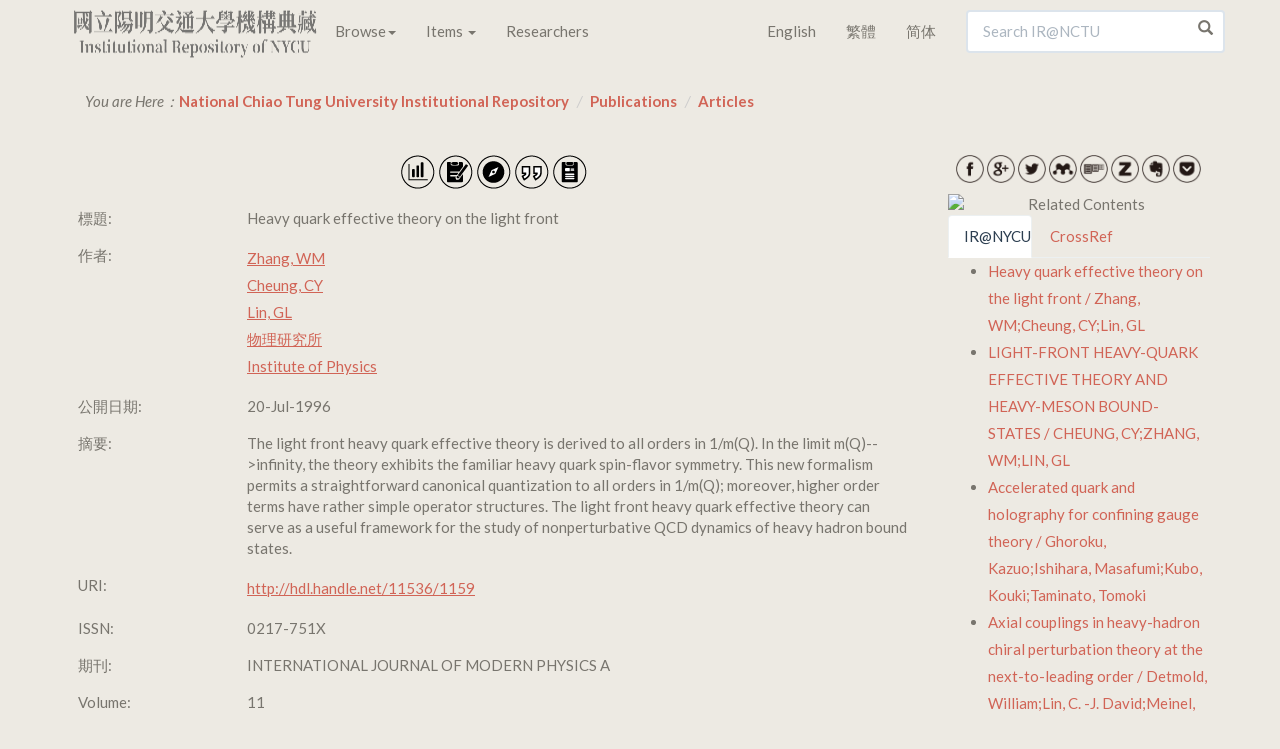

--- FILE ---
content_type: text/html;charset=UTF-8
request_url: https://ir.lib.nycu.edu.tw/handle/11536/1159/?locale=en
body_size: 8814
content:

<!DOCTYPE html>
<html>
<head>
<title>National Chiao Tung University Institutional Repository：Heavy quark effective theory on the light front</title>
<meta http-equiv="Content-Type" content="text/html; charset=UTF-8"/>
<meta name="Generator" content="DSpace 4.2"/>
<meta name="viewport" content="width=device-width, initial-scale=1.0">
<meta name="google-site-verification" content="w_jFZyEA-9O9eUw91LMMApgtmbNAn4Dw5je5Ksr939s"/>
<meta name="msvalidate.01" content="C285C93456DDF312FBF10CED516F8F97"/>
<meta baidu-gxt-verify-token="86a861225a7b731c7e10eee8029f9bca">
<meta name="author" content="cookwu@webaker.net"/>
<link rel="alternate" href="https://ir.nctu.edu.tw/handle/11536/1159/?" hreflang="x-default"/>
<link rel="alternate" href="https://ir.nctu.edu.tw/handle/11536/1159/?locale=en" hreflang="en"/>
<link rel="alternate" href="https://ir.nctu.edu.tw/handle/11536/1159/?locale=zh_TW" hreflang="zh-TW"/>
<link rel="alternate" href="https://ir.nctu.edu.tw/handle/11536/1159/?locale=zh_CN" hreflang="zh-CN"/>
<link rel="shortcut icon" href="/favicon.png" type="image/x-icon"/>
<link rel="stylesheet" href="/static/css/jquery-ui-1.10.3.custom/redmond/jquery-ui-1.10.3.custom.css" type="text/css"/>
<link rel="stylesheet" href="/static/css/bootstrap/bootstrap.min.css" type="text/css"/>
<link rel="stylesheet" href="/static/css/bootstrap/dspace-theme.css" type="text/css"/>
<link rel="stylesheet" href="/static/css/yamm.css" type="text/css"/>
<link rel="search" type="application/opensearchdescription+xml" href="/open-search/description.xml" title="DSpace"/>
<link rel="schema.DCTERMS" href="http://purl.org/dc/terms/"/>
<link rel="schema.DC" href="http://purl.org/dc/elements/1.1/"/>
<meta name="DC.creator" content="Zhang, WM" xml:lang="en_US"/>
<meta name="DC.creator" content="Cheung, CY" xml:lang="en_US"/>
<meta name="DC.creator" content="Lin, GL" xml:lang="en_US"/>
<meta name="DCTERMS.dateAccepted" content="2014-12-08T15:02:29Z" scheme="DCTERMS.W3CDTF"/>
<meta name="DCTERMS.available" content="2014-12-08T15:02:29Z" scheme="DCTERMS.W3CDTF"/>
<meta name="DCTERMS.issued" content="1996-07-20" xml:lang="en_US" scheme="DCTERMS.W3CDTF"/>
<meta name="DC.identifier" content="0217-751X" xml:lang="en_US"/>
<meta name="DC.identifier" content="http://hdl.handle.net/11536/1159" scheme="DCTERMS.URI"/>
<meta name="DCTERMS.abstract" content="The light front heavy quark effective theory is derived to all orders in 1/m(Q). In the limit m(Q)--&gt;infinity, the theory exhibits the familiar heavy quark spin-flavor symmetry. This new formalism permits a straightforward canonical quantization to all orders in 1/m(Q); moreover, higher order terms have rather simple operator structures. The light front heavy quark effective theory can serve as a useful framework for the study of nonperturbative QCD dynamics of heavy hadron bound states." xml:lang="en_US"/>
<meta name="DC.language" content="en_US" xml:lang="en_US" scheme="DCTERMS.RFC1766"/>
<meta name="DC.title" content="Heavy quark effective theory on the light front" xml:lang="en_US"/>
<meta name="DC.type" content="Article" xml:lang="en_US"/>
<meta name="DC.identifier" content="INTERNATIONAL JOURNAL OF MODERN PHYSICS A" xml:lang="en_US"/>
<meta name="DC.contributor" content="物理研究所" xml:lang="zh_TW"/>
<meta name="DC.contributor" content="Institute of Physics" xml:lang="en_US"/>
<meta name="citation_title" content="Heavy quark effective theory on the light front"/>
<meta name="citation_firstpage" content="3297"/>
<meta name="citation_lastpage" content="3305"/>
<meta name="citation_keywords" content="Article"/>
<meta name="citation_journal_title" content="INTERNATIONAL JOURNAL OF MODERN PHYSICS A"/>
<meta name="citation_authors" content="Zhang, WM; Cheung, CY; Lin, GL"/>
<meta name="citation_issn" content="0217-751X"/>
<meta name="citation_volume" content="11"/>
<meta name="citation_date" content="1996-07-20"/>
<meta name="citation_issue" content="18"/>
<meta name="citation_abstract_html_url" content="https://ir.lib.nycu.edu.tw:443/handle/11536/1159"/>
<meta name="citation_language" content="en_US"/>
<script type='text/javascript' src="/static/js/jquery/jquery-1.10.2.min.js"></script>
<script type='text/javascript' src='/static/js/jquery/jquery-ui-1.10.3.custom.min.js'></script>
<script type='text/javascript' src='/static/js/bootstrap/bootstrap.min.js'></script>
<script type='text/javascript' src='/static/js/holder.js'></script>
<script type="text/javascript" src="/utils.js"></script>
<script type="text/javascript" src="/static/js/choice-support.js"></script>
<script type="text/javascript">var _gaq=_gaq||[];_gaq.push(['_setAccount','UA-44860173-3']);_gaq.push(['_trackPageview']);(function(){var ga=document.createElement('script');ga.type='text/javascript';ga.async=true;ga.src=('https:'==document.location.protocol?'https://ssl':'http://www')+'.google-analytics.com/ga.js';var s=document.getElementsByTagName('script')[0];s.parentNode.insertBefore(ga,s);})();</script>
<script async src="https://www.googletagmanager.com/gtag/js?id=G-0ZGH3CW53M"></script>
<script>window.dataLayer=window.dataLayer||[];function gtag(){dataLayer.push(arguments);}
gtag('js',new Date());gtag('config','G-0ZGH3CW53M');</script>
<script type="application/ld+json">
			{
				"@context": "http://schema.org",
				"@type": "WebSite",
				"name" : "IR@NCTU",
				"alternateName" : "Institutional Repository of National Chiao Tung University",
				"url": "https://ir.nctu.edu.tw/",
				"potentialAction": {
					"@type": "SearchAction",
					"target": "https://ir.nctu.edu.tw/simple-search?query={search_term_string}",
					"query-input": "required name=search_term_string"
				}
			}
		</script>
<!--[if lt IE 9]>
  <script src="/static/js/html5shiv.js"></script>
  <script src="/static/js/respond.min.js"></script>
<![endif]-->
</head>
<body class="undernavigation"><noscript><meta HTTP-EQUIV="refresh" content="0;url='https://ir.lib.nycu.edu.tw/handle/11536/1159/?locale=en&amp;ModPagespeed=noscript'" /><style><!--table,div,span,font,p{display:none} --></style><div style="display:block">Please click <a href="https://ir.lib.nycu.edu.tw/handle/11536/1159/?locale=en&amp;ModPagespeed=noscript">here</a> if you are not redirected within a few seconds.</div></noscript>
<a class="sr-only" href="#content">Skip navigation</a>
<header class="navbar navbar-default navbar-fixed-top">
<div class="container">
<div class="navbar-header">
<button type="button" class="navbar-toggle" data-toggle="collapse" data-target=".navbar-collapse">
<span class="icon-bar"></span>
<span class="icon-bar"></span>
<span class="icon-bar"></span>
</button>
<a href="/"><img width="250" height="60" src="/image/home/logo.png" pagespeed_url_hash="700350748"/></a>
</div>
<nav class="collapse yamm navbar-collapse bs-navbar-collapse" role="navigation">
<ul class="nav navbar-nav">
<li class="dropdown"><a href="#" data-toggle="dropdown" class="dropdown-toggle">Browse<b class="caret"></b></a>
<ul class="dropdown-menu">
<li>
<div class="yamm-content"><div class="row"><ul class="col-sm-2 list-unstyled"><li><p><strong><a href="/handle/11536/1">Publications</a></strong></p></li><li><a href="/handle/11536/3">Books</a></li><li><a href="/handle/11536/5">Articles</a></li><li><a href="/handle/11536/14">Conferences Paper</a></li><li><a href="/handle/11536/15">Research Plans</a></li><li><a href="/handle/11536/16">Thesis</a></li><li><a href="/handle/11536/103151">Patents</a></li><li><a href="/handle/11536/125185">Technical Report</a></li></ul><ul class="col-sm-2 list-unstyled"><li><p><strong><a href="/handle/11536/7">Digital Teaching Material</a></strong></p></li><li><a href="/handle/11536/108205">Open Course Ware</a></li></ul><ul class="col-sm-2 list-unstyled"><li><p><strong><a href="/handle/11536/8">Thematic Works</a></strong></p></li><li><a href="/handle/11536/33049">Cast Net</a></li><li><a href="/handle/11536/108486">ARCH NCTU</a></li><li><a href="/handle/11536/162211">MingZhu</a></li></ul><ul class="col-sm-2 list-unstyled"><li><p><strong><a href="/handle/11536/9">Activities</a></strong></p></li><li><a href="/handle/11536/110419">Library Week</a></li><li><a href="/handle/11536/125207">Research Guide Camp</a></li><li><a href="/handle/11536/129096">Graduation Ceremony</a></li><li><a href="/handle/11536/159372">Opening Ceremony</a></li></ul><ul class="col-sm-2 list-unstyled"><li><p><strong><a href="/handle/11536/10">Digital Archives</a></strong></p></li><li><a href="/handle/11536/79536">Yuyu Yang Digital Art Museum</a></li><li><a href="/handle/11536/108509">Kuan Digital Art Museum</a></li></ul><ul class="col-sm-2 list-unstyled"><li><p><strong><a href="/handle/11536/11">Historical News</a></strong></p></li><li><a href="/handle/11536/108022">NCTU e-News</a></li><li><a href="/handle/11536/113635">POiNT</a></li><li><a href="/handle/11536/155944">NYCU E-NEWS</a></li><li><a href="/handle/11536/156300"></a></li><li><a href="/handle/11536/156301">NYCU E-NEWS</a></li><li><a href="/handle/11536/161763"></a></li><li><a href="/handle/11536/161764">YMNEWS</a></li></ul><ul class="col-sm-2 list-unstyled"><li><p><strong><a href="/handle/11536/12">Campus Publications</a></strong></p></li><li><a href="/handle/11536/32945">NCTU Press</a></li><li><a href="/handle/11536/107572">Technology Law Review</a></li><li><a href="/handle/11536/107743">Journal of Management and System</a></li><li><a href="/handle/11536/122968">Hakka People</a></li><li><a href="/handle/11536/123224">Global Hakka Studies</a></li><li><a href="/handle/11536/123370">Du：Chuan Bo Yu Ke Ji</a></li><li><a href="/handle/11536/123554">Journal of Cyber Culture and Information Society</a></li><li><a href="/handle/11536/128943"> CS @ NCTU</a></li><li><a href="/handle/11536/128951">Chiao Da Mangement Review</a></li><li><a href="/handle/11536/129199">Mathematics, Science, History, and Culture</a></li><li><a href="/handle/11536/137391">Science Bulletin National Chiao-Tung University</a></li><li><a href="/handle/11536/137392">The Journal of National Chiao Tung University</a></li><li><a href="/handle/11536/137737">Chiao Tung Youth Club</a></li><li><a href="/handle/11536/155554">Journal of Chiao Da Physical Education</a></li><li><a href="/handle/11536/155917">陽明神農坡彙訊</a></li><li><a href="/handle/11536/156298"></a></li><li><a href="/handle/11536/156299">Center for Institutional Research and Data Analytics Newsletter</a></li><li><a href="/handle/11536/156430">Renjian Thought Review</a></li><li><a href="/handle/11536/157370">Router: A Journal of Cultural Studies</a></li><li><a href="/handle/11536/157559">萌牙會訊</a></li><li><a href="/handle/11536/158086">Inter-Asia Cultural Studies</a></li><li><a href="/handle/11536/159316">醫學院年報</a></li><li><a href="/handle/11536/159330">醫學院季刊</a></li><li><a href="/handle/11536/159558">iPharm NYCU Journal</a></li><li><a href="/handle/11536/160132">Sustainable Development Annual Report</a></li><li><a href="/handle/11536/161235">Open House</a></li></ul><ul class="col-sm-2 list-unstyled"><li><p><strong><a href="/handle/11536/13">School Yearbooks</a></strong></p></li><li><a href="/handle/11536/131149">Yearbook</a></li></ul></div></div>
</li>
</ul>
</li>
<li class="dropdown">
<a href="#" class="dropdown-toggle" data-toggle="dropdown">Items <b class="caret"></b></a>
<ul class="dropdown-menu">
<li><a href="/browse?type=dateissued">Issue Date</a></li>
<li><a href="/browse?type=author">Author</a></li>
<li><a href="/browse?type=title">Title</a></li>
<li><a href="/browse?type=subject">Subject</a></li>
</ul>
</li>
<li><a href="/scholar?locale=en">Researchers</a></li>
</ul>
<div class="nav navbar-nav navbar-right">
<ul class="nav navbar-nav">
<li><a class="langChangeOn" href="?locale=en">English</a></li>
<li><a class="langChangeOn" href="?locale=zh_TW">繁體</a></li>
<li><a class="langChangeOn" href="?locale=zh_CN">简体</a></li>
</ul>
<form method="get" action="/simple-search" class="navbar-form navbar-right" scope="search">
<div class="form-group right-inner-addon">
<i class="glyphicon glyphicon-search"></i>
<input type="text" class="form-control" placeholder="Search&nbsp;IR@NCTU" name="query" id="tequery" size="25"/>
</div>
</form></div>
</nav>
</div>
</header>
<main id="content" role="main">
<div class="container">
<ol class="breadcrumb">
<li>You are Here：<span itemscope itemtype="http://data-vocabulary.org/Breadcrumb"><a itemprop="url" href="/"><span itemprop="title">National Chiao Tung University Institutional Repository</span></a></span></li>
<li><span itemscope itemtype="http://data-vocabulary.org/Breadcrumb"><a itemprop="url" href="/handle/11536/1"><span itemprop="title">Publications</span></a></span></li>
<li><span itemscope itemtype="http://data-vocabulary.org/Breadcrumb"><a itemprop="url" href="/handle/11536/5"><span itemprop="title">Articles</span></a></span></li>
</ol>
</div>
<div class="container">
<div class="row">
<div class="col-md-9">
<meta name="description" content="The light front heavy quark effective theory is derived to all orders in 1/m(Q). In the limit m(Q)-->infinity, the theory exhibits the familiar heavy quark spin-flavor symmetry. This new formalism permits a straightforward canonical quantization to all orders in 1/m(Q); moreover, higher order terms have rather simple operator structures. The light front heavy quark effective theory can serve as a useful framework for the study of nonperturbative QCD dynamics of heavy hadron bound states."/>
<script src="/static/js/dropins.js" id="dropboxjs" data-app-key="nvisuboht72qzwa"></script>
<script>window.___gcfg={parsetags:'explicit'};</script>
<script src="https://apis.google.com/js/platform.js" async="async" defer="defer"></script>
<script src="/static/js/cite.js"></script>
<div id="fb-root"></div>
<script>(function(d,s,id){var js,fjs=d.getElementsByTagName(s)[0];if(d.getElementById(id))
return;js=d.createElement(s);js.id=id;js.src="//connect.facebook.net/zh_TW/sdk.js#xfbml=1&appId=768325299948816&version=v2.0";fjs.parentNode.insertBefore(js,fjs);}(document,'script','facebook-jssdk'));</script>
<div class="row">
<div class="col-xs-12 text-center">
<p>
<span>
<a href="/handle/11536/1159/statistics"><img src="/image/item/icon09.png" width="35" height="35" title="Statistics" pagespeed_url_hash="2204642287"/></a>
</span>
<span>
<a href="/handle/11536/1159?mode=full"><img src="/image/item/icon01.png" width="35" height="35" title="Full Record" pagespeed_url_hash="4143610215"/></a>
</span>
<span>
<a href="http://ustcate.lib.nctu.edu.tw/primo_library/libweb/action/search.do?dscnt=0&fn=go&ct=search&mode=Basic&vid=NCTU&tab=ils_article&indx=1&dum=true&str=rank&frbg=&vl(freeText0)=Heavy quark effective theory on the light front" target="_blank"><img src="/image/item/icon02.png" width="35" height="35" title="USTCate" pagespeed_url_hash="143142840"/></a>
</span>
<span>
<a id="citations"><img src="/image/item/icon03.png" width="35" height="35" title="Cite This" pagespeed_url_hash="437642761"/></a>
</span>
<span>
<a href="http://scholar.google.com/scholar?q=related:http://ir.lib.nycu.edu.tw/handle/11536/1159" target="_blank"><img src="/image/item/icon08.png" width="35" height="35" title="Related Articles" pagespeed_url_hash="1910142366"/></a>
</span>
</p>
</div>
</div>
<div class="row">
<div class="col-xs-12 table-responsive">
<table class="table itemDisplayTable">
<tr><td class="metadataFieldLabel">標題:&nbsp;</td><td class="metadataFieldValue">Heavy&#x20;quark&#x20;effective&#x20;theory&#x20;on&#x20;the&#x20;light&#x20;front</td></tr>
<tr><td class="metadataFieldLabel">作者:&nbsp;</td><td class="metadataFieldValue"><a class="author" href="/browse?type=author&amp;value=Zhang%2C+WM">Zhang,&#x20;WM</a><br/><a class="author" href="/browse?type=author&amp;value=Cheung%2C+CY">Cheung,&#x20;CY</a><br/><a class="author" href="/browse?type=author&amp;value=Lin%2C+GL">Lin,&#x20;GL</a><br/><a class="author" href="/browse?type=author&amp;value=%E7%89%A9%E7%90%86%E7%A0%94%E7%A9%B6%E6%89%80">物理研究所</a><br/><a class="author" href="/browse?type=author&amp;value=Institute+of+Physics">Institute&#x20;of&#x20;Physics</a></td></tr>
<tr><td class="metadataFieldLabel">公開日期:&nbsp;</td><td class="metadataFieldValue">20-Jul-1996</td></tr>
<tr><td class="metadataFieldLabel">摘要:&nbsp;</td><td class="metadataFieldValue">The&#x20;light&#x20;front&#x20;heavy&#x20;quark&#x20;effective&#x20;theory&#x20;is&#x20;derived&#x20;to&#x20;all&#x20;orders&#x20;in&#x20;1&#x2F;m(Q).&#x20;In&#x20;the&#x20;limit&#x20;m(Q)--&gt;infinity,&#x20;the&#x20;theory&#x20;exhibits&#x20;the&#x20;familiar&#x20;heavy&#x20;quark&#x20;spin-flavor&#x20;symmetry.&#x20;This&#x20;new&#x20;formalism&#x20;permits&#x20;a&#x20;straightforward&#x20;canonical&#x20;quantization&#x20;to&#x20;all&#x20;orders&#x20;in&#x20;1&#x2F;m(Q);&#x20;moreover,&#x20;higher&#x20;order&#x20;terms&#x20;have&#x20;rather&#x20;simple&#x20;operator&#x20;structures.&#x20;The&#x20;light&#x20;front&#x20;heavy&#x20;quark&#x20;effective&#x20;theory&#x20;can&#x20;serve&#x20;as&#x20;a&#x20;useful&#x20;framework&#x20;for&#x20;the&#x20;study&#x20;of&#x20;nonperturbative&#x20;QCD&#x20;dynamics&#x20;of&#x20;heavy&#x20;hadron&#x20;bound&#x20;states.</td></tr>
<tr><td class="metadataFieldLabel">URI:&nbsp;</td><td class="metadataFieldValue"><a href="http://hdl.handle.net/11536/1159">http:&#x2F;&#x2F;hdl.handle.net&#x2F;11536&#x2F;1159</a></td></tr>
<tr><td class="metadataFieldLabel">ISSN:&nbsp;</td><td class="metadataFieldValue">0217-751X</td></tr>
<tr><td class="metadataFieldLabel">期刊:&nbsp;</td><td class="metadataFieldValue">INTERNATIONAL&#x20;JOURNAL&#x20;OF&#x20;MODERN&#x20;PHYSICS&#x20;A</td></tr>
<tr><td class="metadataFieldLabel">Volume:&nbsp;</td><td class="metadataFieldValue">11</td></tr>
<tr><td class="metadataFieldLabel">Issue:&nbsp;</td><td class="metadataFieldValue">18</td></tr>
<tr><td class="metadataFieldLabel">起始頁:&nbsp;</td><td class="metadataFieldValue">3297</td></tr>
<tr><td class="metadataFieldLabel">結束頁:&nbsp;</td><td class="metadataFieldValue">3305</td></tr>
<tr><td class="metadataFieldLabel">Appears in Collections:</td><td class="metadataFieldValue"><a href="/handle/11536/5">Articles</a><br/></td></tr>
</table><br/>
<div class="fb-comments" data-href="https://ir.lib.nycu.edu.tw/handle/11536/1159/?locale=en" data-numposts="5" data-colorscheme="light" width="100%"></div>
</div>
</div>
<br/>
</div>
<div class="col-md-3">
<div class="row">
<div class="col-xs-12 text-center">
<p>
<span>
<a target="_blank" href="http://www.facebook.com/share.php?u=https://ir.lib.nycu.edu.tw/handle/11536/1159/?locale=en"><img width="28" src="/image/social/facebook.png" title="facebook" pagespeed_url_hash="1773696181"/></a>
</span>
<span>
<a target="_blank" href="https://plus.google.com/share?url=https://ir.lib.nycu.edu.tw/handle/11536/1159/?locale=en"><img width="28" src="/image/social/googleplus.png" title="Google+" pagespeed_url_hash="1071262342"/></a>
</span>
<span>
<a target="_blank" href="http://twitter.com/home/?status=國立陽明交通大學機構典藏;;National Chiao Tung University Institutional Repository：Heavy quark effective theory on the light front https://ir.lib.nycu.edu.tw/handle/11536/1159/?locale=en"><img width="28" src="/image/social/twitter.png" title="Twitter" pagespeed_url_hash="1623010386"/></a>
</span>
<span>
<a href="javascript:document.getElementsByTagName('body')[0].appendChild(document.createElement('script')).setAttribute('src','https://www.mendeley.com/minified/bookmarklet.js');"><img width="28" src="/image/social/mendeley-badge.png" title="Mendeley" pagespeed_url_hash="467609318"/></a>
</span>
<span>
<a target="_blank" href="http://www.citeulike.org/post_unknown.adp?title=國立陽明交通大學機構典藏;;National Chiao Tung University Institutional Repository：Heavy quark effective theory on the light front&url=https://ir.lib.nycu.edu.tw/handle/11536/1159/?locale=en"><img width="28" src="/image/social/citeulike.png" title="CiteULike" pagespeed_url_hash="408605208"/></a>
</span>
<span>
<a target="_blank" href="javascript:var d=document,s=d.createElement('script');s.src='https://www.zotero.org/bookmarklet/loader.js';(d.body?d.body:d.documentElement).appendChild(s);void(0);"><img width="28" src="/image/social/zotero.png" title="Zotero" pagespeed_url_hash="689628898"/></a>
</span>
<span>
<a target="_blank" href="https://www.evernote.com/clip.action?title=國立陽明交通大學機構典藏;;National Chiao Tung University Institutional Repository：Heavy quark effective theory on the light front&url=https://ir.lib.nycu.edu.tw/handle/11536/1159/?locale=en"><img width="28" src="/image/social/evernote.png" title="Evernote" pagespeed_url_hash="1089873383"/></a>
</span>
<span>
<a target="_blank" href="https://getpocket.com/edit?url=https://ir.lib.nycu.edu.tw/handle/11536/1159/?locale=en"><img width="28" src="/image/social/pocket.png" title="Pocket" pagespeed_url_hash="3274914333"/></a>
</span>
</p>
</div>
</div>
<div class="row">
<div class="col-xs-12" id="related-dspace-content">
<div class="text-center"><img class="img-responsive img-rounded center-block" width="300" height="60" alt="Related Contents" title="Related Contents" src="https://ir.nctu.edu.tw/image/related/menu_en.png" pagespeed_url_hash="2243824314"></div><div id="content"><ul id="tabs" class="nav nav-tabs text-center" data-tabs="tabs"><li class="active"><a href="#nctu" data-toggle="tab">IR@NYCU</a></li><li><a href="#crossref" data-toggle="tab">CrossRef</a></li></ul><div id="my-tab-content" class="tab-content"><div class="tab-pane active" id="nctu"><ul><li class="hoverlist"><a href="//ir.lib.nycu.edu.tw/handle/11536/149231">Heavy quark effective theory on the light front / Zhang, WM;Cheung, CY;Lin, GL</a></li><li class="hoverlist"><a href="//ir.lib.nycu.edu.tw/handle/11536/1738">LIGHT-FRONT HEAVY-QUARK EFFECTIVE THEORY AND HEAVY-MESON BOUND-STATES / CHEUNG, CY;ZHANG, WM;LIN, GL</a></li><li class="hoverlist"><a href="//ir.lib.nycu.edu.tw/handle/11536/25874">Accelerated quark and holography for confining gauge theory / Ghoroku, Kazuo;Ishihara, Masafumi;Kubo, Kouki;Taminato, Tomoki</a></li><li class="hoverlist"><a href="//ir.lib.nycu.edu.tw/handle/11536/14658">Axial couplings in heavy-hadron chiral perturbation theory at the next-to-leading order / Detmold, William;Lin, C. -J. David;Meinel, Stefan</a></li><li class="hoverlist"><a href="//ir.lib.nycu.edu.tw/handle/11536/133482">Heavy-flavor-conserving hadronic weak decays of heavy baryons / Cheng, Hai-Yang;Cheung, Chi-Yee;Lin, Guey-Lin;Lin, Yeu-Chung;Yan, Tung-Mow</a></li><li class="hoverlist"><a href="//ir.lib.nycu.edu.tw/handle/11536/6695">Bottom hadron mass splittings in the static limit from 2+1 flavour lattice QCD / Detmold, William;Lin, C. -J. David;Wingate, Matthew</a></li><li class="hoverlist"><a href="//ir.lib.nycu.edu.tw/handle/11536/16020">Axial Couplings and Strong Decay Widths of Heavy Hadrons / Detmold, William;Lin, C-J. David;Meinel, Stefan</a></li></ul></div><div class="tab-pane" id="crossref">Loading...</div></div></div>
</div>
</div>
</div>
</div>
</div>
</main>
<footer class="navbar navbar-default navbar-bottom">
<div id="statistics" class="container text-muted">
<hr>
<div id="live_sessions" class="pull-right" style="padding-top:15px;">
Items with full text/Total items : 84768/162628 (52%)
<br/><span class="gar">
Visitors : 0
&nbsp;&nbsp;&nbsp;&nbsp;
Online Users : 1
</span></div>
<div id="footer_feedback" class="pull-left">
<p class="text-muted">Copyright&nbsp;&nbsp;©&nbsp;&nbsp;2002-2026&nbsp;&nbsp;&nbsp;-
<a target="_blank" href="/feedback">Feedback</a>&nbsp;-&nbsp;<a href="https://www.facebook.com/nctulibir" target="_blank"><img src="/image/home/icon-03.png" width="31" height="30" title="Facebook" pagespeed_url_hash="1049131820"/></a>
<a href="https://twitter.com/IRNCTU" target="_blank"><img src="/image/home/icon-02.png" width="31" height="30" title="Twitter" pagespeed_url_hash="754631899"/></a><br/>Powered by <a target="_blank" href="http://www.dspace.org/">DSpace</a>&nbsp;-
<a href="/sitemap">Sitemap</a>&nbsp;-&nbsp;
<a href="https://github.com/NCTUIR">GitHub</a>&nbsp;-&nbsp;
<a href="/password-login">Sign on to:</a>
</p>
</div>
</div>
<a href="#0" class="cd-top">Top</a>
</footer>
<script>$("a[href*='http://']:not([href*='"+location.hostname+"']),[href*='https://']:not([href*='"+location.hostname+"'])").addClass("external").attr("target","_blank");jQuery(document).ready(function($){var offset=300,offset_opacity=1200,scroll_top_duration=700,$back_to_top=$('.cd-top');$(window).scroll(function(){($(this).scrollTop()>offset)?$back_to_top.addClass('cd-is-visible'):$back_to_top.removeClass('cd-is-visible cd-fade-out');if($(this).scrollTop()>offset_opacity){$back_to_top.addClass('cd-fade-out');}});$back_to_top.on('click',function(event){event.preventDefault();$('body,html').animate({scrollTop:0,},scroll_top_duration);});});</script>
</body>
</html>
<script>$(document).ready(function(){$(".metadataFieldValue").each(function(){$(this).html($(this).html().replace(/\n/g,"<br />"));});$("#crossref").load("//ir.lib.nycu.edu.tw/related_article/crossref?handle=11536/1159&hl=en");});</script>
<script pagespeed_no_defer="">//<![CDATA[
(function(){var e=encodeURIComponent,f=window,h=document,m="width",n="documentElement",p="height",q="length",r="prototype",s="body",t="&",u="&ci=",w="&n=",x="&rd=",y=",",z="?",A="Content-Type",B="Microsoft.XMLHTTP",C="Msxml2.XMLHTTP",D="POST",E="application/x-www-form-urlencoded",F="img",G="input",H="load",I="oh=",J="on",K="pagespeed_url_hash",L="url=",M=function(a,c,d){if(a.addEventListener)a.addEventListener(c,d,!1);else if(a.attachEvent)a.attachEvent(J+c,d);else{var b=a[J+c];a[J+c]=function(){d.call(this);b&&b.call(this)}}};f.pagespeed=f.pagespeed||{};var N=f.pagespeed,O=function(a,c,d,b,g){this.d=a;this.f=c;this.g=d;this.a=g;this.c={height:f.innerHeight||h[n].clientHeight||h[s].clientHeight,width:f.innerWidth||h[n].clientWidth||h[s].clientWidth};this.e=b;this.b={}};O[r].j=function(a){a=a.getBoundingClientRect();return{top:a.top+(void 0!==f.pageYOffset?f.pageYOffset:(h[n]||h[s].parentNode||h[s]).scrollTop),left:a.left+(void 0!==f.pageXOffset?f.pageXOffset:(h[n]||h[s].parentNode||h[s]).scrollLeft)}};O[r].i=function(a){if(0>=a.offsetWidth&&0>=a.offsetHeight)return!1;a=this.j(a);var c=a.top.toString()+y+a.left.toString();if(this.b.hasOwnProperty(c))return!1;this.b[c]=!0;return a.top<=this.c[p]&&a.left<=this.c[m]};O[r].l=function(){for(var a=[F,G],c=[],d={},b=0;b<a[q];++b)for(var g=h.getElementsByTagName(a[b]),k=0;k<g[q];++k){var v=g[k].getAttribute(K);v&&g[k].getBoundingClientRect&&this.i(g[k])&&!(v in d)&&(c.push(v),d[v]=!0)}b=!1;a=I+this.g;this.a&&(a+=w+this.a);if(0!=c[q]){a+=u+e(c[0]);for(b=1;b<c[q];++b){d=y+e(c[b]);if(131072<a[q]+d[q])break;a+=d}b=!0}this.e&&(d=x+e(JSON.stringify(this.h())),131072>=a[q]+d[q]&&(a+=d),b=!0);N.criticalImagesBeaconData=a;if(b){var c=this.d,b=this.f,l;if(f.XMLHttpRequest)l=new XMLHttpRequest;else if(f.ActiveXObject)try{l=new ActiveXObject(C)}catch(P){try{l=new ActiveXObject(B)}catch(Q){}}l&&(l.open(D,c+(-1==c.indexOf(z)?z:t)+L+e(b)),l.setRequestHeader(A,E),l.send(a))}};O[r].h=function(){for(var a={},c=h.getElementsByTagName(F),d=0;d<c[q];++d){var b=c[d],g=b.getAttribute(K);if("undefined"==typeof b.naturalWidth||"undefined"==typeof b.naturalHeight||"undefined"==typeof g)break;if("undefined"==typeof a[b.src]&&0<b[m]&&0<b[p]&&0<b.naturalWidth&&0<b.naturalHeight||"undefined"!=typeof a[b.src]&&b[m]>=a[b.src].n&&b[p]>=a[b.src].m)a[g]={renderedWidth:b[m],renderedHeight:b[p],originalWidth:b.naturalWidth,originalHeight:b.naturalHeight}}return a};N.k=function(a,c,d,b,g){var k=new O(a,c,d,b,g);M(f,H,function(){f.setTimeout(function(){k.l()},0)})};N.criticalImagesBeaconInit=N.k;})();pagespeed.criticalImagesBeaconInit('/mod_pagespeed_beacon','https://ir.lib.nycu.edu.tw/handle/11536/1159/?locale=en','PIjDXC3zur',false,'CcdJeRXS9Wk');
//]]></script>